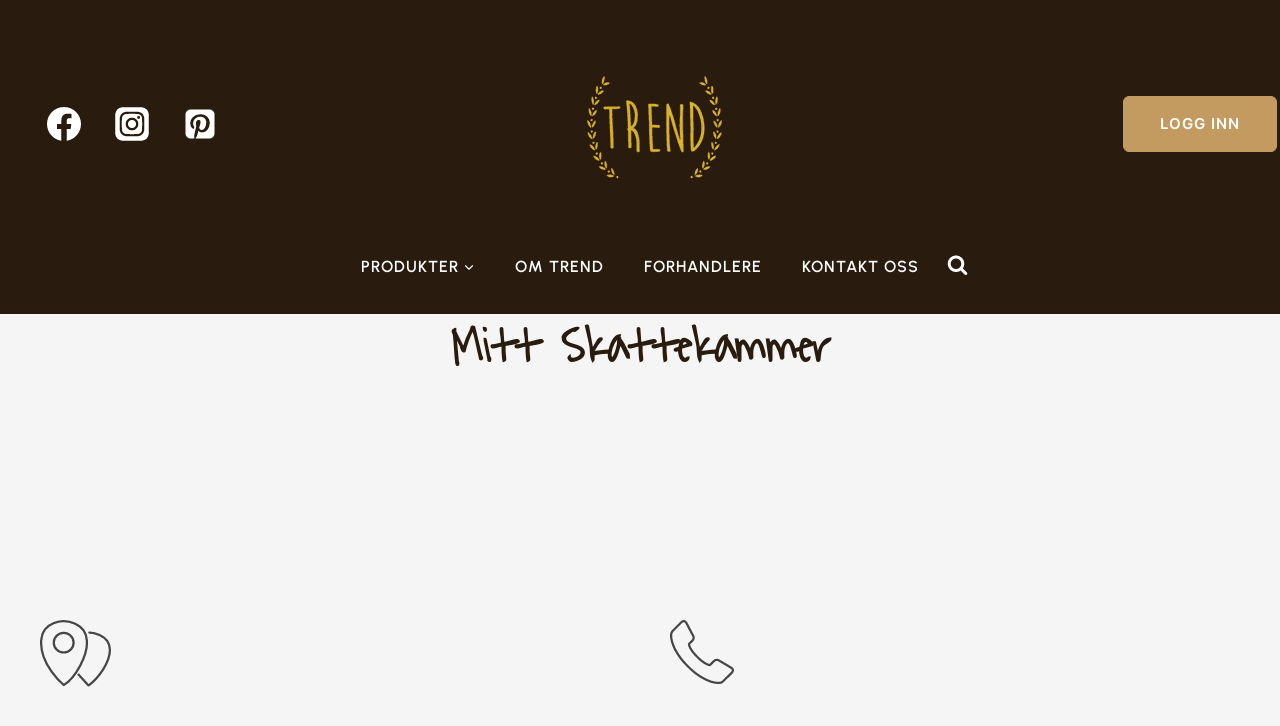

--- FILE ---
content_type: text/css; charset=utf-8
request_url: https://trenddesign.net/wp-content/plugins/yith-store-locator-for-wordpress/assets/css/frontend/single.css?ver=3.9.1
body_size: 557
content:
#yith-sl-main-wrapper{
    margin-bottom: 50px;
}


#yith-sl-main-wrapper .wrap-header h1 {
    font-size: 50px;
    font-weight: 700;
    margin-bottom: 15px;
}

#yith-sl-main-wrapper .wrap-header {
    text-align: center;
    margin-bottom: 28px;
}

#yith-sl-main-wrapper .contact-info .wrap-single-info .wrap-icon {
    margin-bottom: 20px;
    min-height: 80px;
}

#yith-sl-main-wrapper .contact-info .wrap-single-info .info {
    font-size: 15px;
}

#yith-sl-main-wrapper .contact-info .wrap-single-info .info p {
    margin-bottom: 0;
}


#yith-sl-main-wrapper .contact-info .wrap-single-info ul {
    margin: 0;
    list-style: none;
    padding: 0;
}

#yith-sl-main-wrapper .contact-info .wrap-single-info .info h4 {
    margin-bottom: 15px;
}

#yith-sl-main-wrapper .contact-info .wrap-single-info a.custom-link {
    font-weight: 700;
}

#yith-sl-main-wrapper .contact-info .wrap-single-info .info {
    margin-bottom: 10px;
}


/**** START Alternative Layout *******/

.yith-sl-layout-alternative #yith-sl-main-wrapper .store-image img{
    width: 100%;
}

.yith-sl-layout-alternative #yith-sl-main-wrapper .store-image{
    margin-bottom: 0;
}

.yith-sl-layout-alternative #yith-sl-main-wrapper .contact-info .wrap-single-info {
    padding-left: 40px;
}

.yith-sl-layout-alternative #yith-sl-main-wrapper .contact-info{
    position: absolute;
    width: 100%;
    bottom: 7px;
    margin: 0 auto;
    background-color: rgba(255,255,255,0.9);
    padding-top: 20px;
}

.yith-sl-layout-alternative #yith-sl-main-wrapper{
    position: relative;
    margin-bottom: 60px;
}

.yith-sl-layout-alternative #yith-sl-main-wrapper .wrap-header .store-description {
    max-width: 700px;
    display: inline-block;
}

/**** END Alternative Layout *******/

/**** START Classic Layout *******/

.yith-sl-layout-classic #yith-sl-main-wrapper{
    padding: 0 15px
}

.yith-sl-layout-classic #yith-sl-main-wrapper .wrap-header h1{
    margin-bottom: 94px;
}

.yith-sl-layout-classic #yith-sl-main-wrapper .main-section{
    margin-bottom: 130px;
    -ms-flex-wrap: wrap;
    flex-wrap: wrap;
    display: flex;
}

.yith-sl-layout-classic #yith-sl-main-wrapper .main-section .wrap-image,
.yith-sl-layout-classic #yith-sl-main-wrapper .main-section .wrap-description{
    padding: 0 15px;
}

.yith-sl-layout-classic #yith-sl-main-wrapper .main-section .wrap-image{
    flex: 0 0 58.333333%;
    max-width: 58.333333%;
}

.yith-sl-layout-classic #yith-sl-main-wrapper .main-section .wrap-description{
    flex: 0 0 41.666667%;
    max-width: 41.666667%;
}

.yith-sl-layout-classic #yith-sl-main-wrapper .wrap-image img{
    max-width: none;
    opacity: 0;
}

#yith-sl-main-wrapper .contact-info{
    flex-direction: row;
    display: flex;
}

#yith-sl-main-wrapper .contact-info .wrap-single-info{
    flex-grow: 3;
}

.yith-sl-layout-classic #yith-sl-main-wrapper .contact-info .wrap-single-info .wrap-icon {
    position: relative;
    padding-left: 25px;
    min-height: 110px;
}


.yith-sl-layout-classic #yith-sl-main-wrapper .contact-info .wrap-single-info .wrap-icon:after{
    content: '';
    display: block;
    height: 1px;
    background-color: #707070;
    bottom: 0;
    position: absolute;
    width: 140px;
    left: 0;
}

/**** END Classic Layout *******/




@media(max-width: 992px) {
    .yith-sl-layout-alternative #yith-sl-main-wrapper .contact-info{
        position: relative;
    }
}

@media  (max-width: 767px) {

    #yith-sl-main-wrapper{
        padding: 0 15px;
        margin-bottom: 0;
    }

    #yith-sl-main-wrapper * {
        font-size: 14px;
    }

    #yith-sl-main-wrapper h4 {
        font-size: 16px;
    }

    #yith-sl-main-wrapper .contact-info {
        display: block;
    }

    #yith-sl-main-wrapper .contact-info .wrap-single-info {
        margin-bottom: 50px;
    }

    #yith-sl-main-wrapper .contact-info .wrap-single-info .wrap-icon{
        display: none;
    }

    .yith-sl-layout-classic #yith-sl-main-wrapper .main-section .wrap-image,
    .yith-sl-layout-classic #yith-sl-main-wrapper .main-section .wrap-description {
        flex: 100%;
        max-width: none;
        padding: 0;
    }

    .yith-sl-layout-classic #yith-sl-main-wrapper .contact-info .wrap-single-info .wrap-icon {
        display: none;
    }

    .yith-sl-layout-classic #yith-sl-main-wrapper .main-section {
        margin-bottom: 10px;
    }

    .yith-sl-layout-classic #yith-sl-main-wrapper .wrap-image img{
        max-width: 100%;
        margin-left: 0!important;
    }

    .yith-sl-layout-classic #yith-sl-main-wrapper .wrap-header h1{
        margin-bottom: 30px;
    }

    .yith-sl-layout-classic #yith-sl-main-wrapper .wrap-image{
        margin-bottom: 30px;
    }

    .yith-sl-layout-classic #yith-sl-main-wrapper .main-section{
        margin-bottom: 50px;
    }

    .yith-sl-layout-classic #yith-sl-main-wrapper .contact-info .wrap-single-info .wrap-icon:after{
        display: none;
    }

    .yith-sl-layout-alternative #yith-sl-main-wrapper .contact-info .wrap-single-info{
        padding-left: 0;
    }


}

@media(max-width: 480px) {
    #yith-sl-main-wrapper .contact-info .wrap-single-info .wrap-icon,
    .yith-sl-layout-classic #yith-sl-main-wrapper .contact-info .wrap-single-info .wrap-icon{
        position: absolute;
        left: 0;
    }

    #yith-sl-main-wrapper .wrap-header h1 {
        font-size: 30px;
    }
    #yith-sl-main-wrapper .contact-info .wrap-single-info .wrap-icon img {
        width: 60px;
    }

    .yith-sl-layout-alternative #yith-sl-main-wrapper .contact-info{
        display: block;
        padding-top: 30px;
    }
    .yith-sl-layout-alternative #yith-sl-main-wrapper .contact-info .wrap-single-info{
        padding-left: 0;
    }
    .yith-sl-layout-alternative #yith-sl-main-wrapper .contact-info .wrap-single-info .wrap-icon{
        display: none;
    }
}

--- FILE ---
content_type: text/css; charset=utf-8
request_url: https://trenddesign.net/wp-content/plugins/yith-store-locator-for-wordpress/assets/css/frontend/frontend.css?ver=3.9.1
body_size: 3969
content:
/* Page loader */
#yith-sl-wrap-loader{
    position: fixed;
    left: 0;
    top: 0;
    width: 100%;
    height: 100%;
    z-index: 1000;
    display: none;
}

#yith-sl-loader{
    z-index: 1500   ;
    position: fixed;
    top: 50%;
    left: 50%;
}

@keyframes spin {
    0% { transform: rotate(0deg); }
    100% { transform: rotate(360deg); }
}

.wrapper-filter *::selection {
    background: transparent;
}
.wrapper-filter *::-moz-selection {
    background: transparent;
}

/* Hide message "Use CTRL + Scroll to scroll the map" */
.gm-style-pbc{
    display: none!important;
}

/* Store locator page */

#yith-store-locator{
	max-width: none;
}

#yith-store-locator  textarea:focus,#yith-store-locator   input:focus{
    outline: none;
}

#yith-sl-wrap-search-stores, #yith-sl-main-filters-container{
    width: 100%;
}

#yith-store-locator .wrapper-main-sections{
    display: flex;
    position: relative;
    overflow-y: auto;
}

#yith-store-locator .wrapper-main-sections > div{
    padding: 0 10px;
}

#yith-search-store-container {
    position: relative;
    margin-bottom: 20px;
    width: 100%;
}

#yith-sl-wrap-search-bar {
    max-width: 100%;
    position: relative;
    width: 100%;
    display: inline-block;
    float: left;
    padding: 0;
    border: 1px solid #707070;
    overflow: hidden;
}

#address-tooltip{
    position: absolute;
    top: -65px;
    margin: 0;
    width: 160px;
    font-size: 12px;
    left: calc( 50% - 100px );
    background-color: #3B3B3B;
    color: #fff;
    text-align: center;
    line-height: 15px;
    padding: 10px;
    display: none;
}

#address-tooltip:after {
    content: '';
    width: 0;
    height: 0;
    border-left: 5px solid transparent;
    border-right: 5px solid transparent;
    border-top: 10px solid #3B3B3B;
    position: absolute;
    bottom: -10px;
    left: 50%;
}

#yith-sl-wrap-search-stores .title-search-bar{
    font-weight: 700;
    text-transform: capitalize;
    font-size: 35px;
    letter-spacing: 1px;
}

#yith-sl-wrap-search-bar input{
    max-width: 100%;
    background: transparent;
    display: inline-block;
    width: 100%;
    border: unset;
    padding-right: 35px;
    padding-left: 15px;
    height: 40px;
}

.filters-beside-map #yith-sl-wrap-search-bar {
    float: none;
}


#yith-sl-wrap-search-stores:after {
    content: '';
    display: block;
    clear: both;
}

#yith-sl-search-icon{
    width: 22px;
    right: 10px;
    top: calc(50% - 11px);
    cursor: pointer;
    position: absolute;
    display: inline-block;
}

#yith-sl-search-stores .wrap-buttons{
    margin-bottom: 10px;
}

#yith-sl-geolocation,
#yith-sl-show-all-stores{
    font-size: 12px;
}

button#yith-sl-geolocation,
button#yith-sl-show-all-stores{
    text-transform: none;
    background-position-y: 50%;
    background-position-x: 10px;
    background-repeat: no-repeat;
    border: 1px solid #707070;
    padding: 13px 10px 13px 40px;
}

#yith-sl-geolocation{
    background-size: 22px;
}

#yith-sl-show-all-stores{
    background-size: 24px;
}


#yith-sl-search-button{
    width: 100%;
    margin-right: 0;
}

#yith-sl-search-button.hidden{
    display: none;
}

#yith-store-locator select {
    width: 100%;
    border: none;
    border-bottom: 1px solid #707070;
    padding-bottom: 10px;
}

#yith-store-locator select:focus{
    outline: none;
}

#yith-store-locator  .section-title,
#yith-store-locator  .wrap-search-categories,
#yith-store-locator  .wrap-search-filter{
    margin-bottom: 20px;
}


/* Results */
#yith-search-store-locators {
    margin-bottom: 50px;
}

#yith-sl-results{
    list-style: none;
    padding: 0;
    margin-top: 20px;
}

#yith-sl-section-results{
    overflow-y: auto;
    overflow-x: hidden;
}


.fixed-to-top {
    position: fixed;
    top: 100px;
    left: 50%;
}


#yith-sl-results .stores-list > ul{
    padding-left: 0;
}

#yith-sl-results .stores-list > ul.additional-stores{
    display: none;
    margin-top: -24px;
}

.yith-sl-image-top #yith-sl-results{
    display: block;
}

.yith-sl-image-top #yith-sl-results ul{
    padding-left: 0;
}

#yith-sl-results .title {
    display: none;
    font-weight: 700;
    text-transform: capitalize;
    font-size: 20px;
}

#yith-sl-results .wrap-store-details{
    margin-bottom: 20px;
    list-style: none;
    margin-left: 0;
}

.yith-sl-with-image #yith-sl-results .wrap-store-details{
    display: flex;
    padding: 15px;
}

.yith-sl-image-top #yith-sl-results .wrap-store-details{
    display: block;
    padding: 24px 17px;
}

.yith-sl-image-top #yith-sl-results .store-image{
    margin-bottom: 15px;
}

#yith-sl-results .wrap-store-details:after {
    content: '';
    display: block;
    clear: both;
}

.yith-sl-with-image #yith-sl-results .store-image{
    width: 48%;
}

.yith-sl-image-top #yith-sl-results .store-image,
.yith-sl-image-top #yith-sl-results .store-info{
    display: block;
    width: 100%;
}


.yith-sl-image-left #yith-sl-results .store-image,
.yith-sl-image-right #yith-sl-results .store-info{
    order: 1;
}

.yith-sl-image-left #yith-sl-results .store-image,
.yith-sl-image-right #yith-sl-results .store-image{
    width: 40%;
}

.yith-sl-image-left #yith-sl-results .store-info,
.yith-sl-image-right #yith-sl-results .store-info{
    width: 60%;
}

.yith-sl-image-left #yith-sl-results .store-info,
.yith-sl-image-right #yith-sl-results .store-image{
    order: 2;
}

#yith-sl-results .store-info {
    padding: 0 10px 0 20px;
    font-size: 14px;
    line-height: 21px;
    font-style: inherit;
}

#yith-sl-results .wrap-no-image {
    height: 150px;
    width: 100%;
    position: relative;
}

#yith-sl-results .wrap-no-image .store-name {
    color: #fff;
    position: absolute;
    margin-bottom: 0;
    width: 100%;
    text-transform: uppercase;
    text-align: center;
}

.yith-sl-wrap-no-image #yith-sl-results .store-info{
    width: 100%;
    padding: 20px;
}

#yith-sl-results .store-info .store-name,
.yith-sl-pin-modal .store-name{
    font-size: 16px;
    color: #000000;
    font-weight: 600;
    margin-bottom: 5px;
    line-height: 24px;
    margin-top: 0;
}

#yith-sl-results .store-info .store-name a,
.yith-sl-pin-modal .store-name a{
    color: inherit;
    box-shadow: none;
    margin-right: 5px;
    text-decoration: none;
}

#yith-sl-results .store-info .store-name span:first-child,
.yith-sl-pin-modal .store-name span:first-child{
    margin-right: 10px;
}

#yith-sl-results .featured-store,
.yith-sl-pin-modal .featured-store{
    font-size: 10px;
    padding: 4px 6px;
    border-radius: 15px;
    text-transform: uppercase;
    top: -2px;
    position: relative;
    display: inline-block;
    line-height: 15px;
}

#yith-sl-results .featured-store img,
.yith-sl-pin-modal .featured-store img{
    position: relative;
    width: 10px;
}

.yith-sl-pin-modal .featured-store img{
    top: 1px;
}

.yith-sl-image-top #yith-sl-results .wrap-store-details.featured .store-name a{
    color: #009177;
}

.yith-sl-image-top #yith-sl-results .wrap-no-image .store-name {
    margin-top: -25px;
    top: 50%;
    height: 50px;
}



#yith-sl-results .store-address,
.yith-sl-pin-modal .store-address,
#yith-sl-results .store-description{
    color: #000000;
    font-size: 12px;
    line-height: 21px;
}

.yith-sl-pin-modal .store-address{
    margin-bottom: 18px;

}

#yith-sl-results ul.store-contact li{
    color: #000000;
    font-weight: 400;
    font-size: 12px;
    line-height: 21px;
    margin-bottom: 0;
    margin-left: 0;
}
.yith-sl-pin-modal{
    padding: 10px;
    font-style: normal;
}


.yith-sl-pin-modal .store-name span:first-child {
    font-size: 20px;
}

#yith-sl-results .store-contact,
.yith-sl-pin-modal .store-contact{
    list-style: none;
    padding: 0;
    margin-bottom: 13px;
    margin-left: 0;
}

#yith-sl-results .store-contact a,
.yith-sl-pin-modal .store-contact a{
    color: inherit;
    text-decoration: none;
}

#yith-sl-results .store-contact a:hover,
.yith-sl-pin-modal .store-contact a:hover{
    text-decoration: underline;
}


#yith-sl-results .custom-link:hover,
.yith-sl-pin-modal .custom-link:hover{
    text-decoration: underline;
}


#yith-sl-results .custom-link,
.yith-sl-pin-modal .custom-link{
    font-size: 12px;
    line-height: 18px;
    font-weight: 700;
    display: block;
    box-shadow: none;
    margin-bottom: 2px;
    text-decoration: none;
}

.yith-sl-pin-modal .custom-link{
    margin-bottom: 4px;
}

#yith-sl-results .custom-link.button,
.yith-sl-pin-modal .custom-link.button{
    width: 150px;
    padding: 5px;
    text-align: center;
    border-radius: 10px;
}

#yith-sl-results .additional-stores{
    display: none;
}

#yith-sl-view-all{
    text-transform: none;
    display: block;
    text-align: center;
    box-shadow: none;
}

#no-results-text{
    font-size: 14px;
    line-height: 21px;
}

/***************************************************
    PIN MODAL
 **************************************************/
#yith-sl-gmap .gm-style .gm-style-iw,
#yith-sl-gmap .gm-style .gm-style-iw p,
#yith-sl-gmap .gm-style .gm-style-iw li{
    font-size: 14px!important;
    line-height: 20px;
}

#yith-sl-gmap .gm-style .gm-style-iw{
    max-height: none!important;
    padding-bottom: 10px!important;
    box-shadow: 0 5px 6px 1px rgba(0,0,0,0.13)!important;
}

#yith-sl-gmap .gm-style .gm-style-iw-d{
    /*max-height: none!important;*/
	overflow: auto;
}


/************************************************************************************
                                Filters
 ************************************************************************************/

#yith-sl-main-filters-container .wrapper-options.checkbox li {
    margin-bottom: 10px;;
}

#yith-sl-main-filters-container .wrapper-options li{
    position: relative;
}

#yith-sl-main-filters-container .wrapper-filter.type-dropdown ul li label{
    font-size: 14px;
}

#yith-sl-main-filters-container ul{
    list-style: none;
    padding-left: 0;
}

#yith-sl-open-filters{
    display: none;
    box-shadow: none;
    text-transform: none;
    font-size: 12px;
    color: #00B292;
    margin-bottom: 20px;
}


.wrapper-filter.type-dropdown ul li input[type="radio"],
.wrapper-filter.type-dropdown ul li .radiobutton {
    display: none;
}


#yith-sl-main-filters-container.layout-dropdown .wrapper-filter.active .open-dropdown,
#yith-sl-main-filters-container.layout-dropdown .wrapper-filter.selected .open-dropdown{
    color: #ffffff!important;
}


#yith-sl-main-filters-container.layout-dropdown .wrapper-filter.active .open-dropdown .dropdown-arrow{
    transform: rotate(270deg);
}

#yith-sl-main-filters-container.layout-dropdown .wrapper-filter.active .open-dropdown .dropdown-arrow polygon,
#yith-sl-main-filters-container.layout-dropdown .wrapper-filter.selected .open-dropdown .dropdown-arrow polygon{
    fill: #ffffff!important;
}


/************************************************************************
    LAYOUT OPENED
*************************************************************************/

#yith-sl-main-filters-container.layout-opened .wrapper-filter .filter-label {
    font-size: 16px;
    font-weight: 700;
    color: #000;
    margin-bottom: 10px;
    display: inline-block;
}

#yith-sl-main-filters-container.layout-opened .wrapper-filter{
    margin-bottom: 23px;
}

#yith-sl-main-filters-container.layout-opened .wrapper-filter.type-dropdown .wrapper-options{
    width: 100%;
    left: 0;
    padding-top: 0;
    z-index: 100;
}

#yith-sl-main-filters-container.layout-opened .wrapper-filter.type-dropdown .wrapper-options ul{
    padding-left: 10px;
}

#yith-sl-main-filters-container.layout-opened .wrapper-filter.type-dropdown label{
    display: block;
}

#yith-sl-main-filters-container.layout-opened .filter-label{
    margin-bottom: 0;
    padding: 5px 5px 5px 0;
}

#yith-sl-main-filters-container.layout-opened .wrapper-filter .open-dropdown{
    border: 1px solid #707070;
    padding-left: 10px;
    font-size: 14px;
}

#yith-sl-main-filters-container input[type="checkbox"]{
    z-index: 1000;
    opacity: 0;
    position: absolute;
    top: 0;
}

#yith-sl-main-filters-container label.term-label {
    position: relative;
    padding-left: 28px;
    font-size: 14px;
    line-height: 17px;
    align-self: center;
    cursor: pointer;
}


#yith-sl-main-filters-container input[type="checkbox"] + label:before {
    content: '';
    display: block;
    position: absolute;
    width: 16px;
    height: 16px;
    left: 0;
    top: 2px;
    background-color: #fff ;
    border: 1px solid #707070;
}

#yith-sl-main-filters-container input[type="checkbox"]:checked + label:before{
    background-color: #18BCA9 ;
}

#yith-sl-main-filters-container input[type="checkbox"]:checked + label:after,
#yith-sl-main-filters-container input[type="checkbox"]:hover + label:after{
    content: '';
    display: inline-block;
    transform: rotate(45deg);
    height: 10px;
    width: 7px;
    border-bottom: 2px solid #ffffff;
    border-right: 2px solid #ffffff;
    position: absolute;
    left: 4px;
    top: 3px;
}

#yith-sl-main-filters-container .wrapper-filter .open-dropdown{
    cursor: pointer;
}

#yith-sl-main-filters-container .wrapper-filter.type-dropdown ul li label{
    cursor: pointer;
}

/************************************************************************
    LAYOUT DROPDOWN
*************************************************************************/

.wrapper-filter.type-dropdown .wrapper-options,
#yith-sl-main-filters-container.layout-dropdown .wrapper-options{
    display: none;
}

.wrapper-filter.type-dropdown .wrapper-options,
#yith-sl-main-filters-container.layout-dropdown .wrapper-options{
    position: absolute;
    bottom: auto;
    padding-top: 15px;
    z-index: 100;
    text-align: left;
    min-width: calc( 100% + 20px);
    width: max-content;
    max-width: 400px;
}

.map-left .wrapper-filter.type-dropdown .wrapper-options,
.map-left #yith-sl-main-filters-container.layout-dropdown .wrapper-options{
    right: 0;
}


.wrapper-filter.type-dropdown ul,
#yith-sl-main-filters-container.layout-dropdown ul{
    border: 1px solid #707070;
    list-style: none;
    background-color: #fff;
}

#yith-sl-main-filters-container.layout-dropdown .open-dropdown{
    border: 1px solid #707070;
}


.wrapper-filter.type-dropdown,
#yith-sl-main-filters-container.layout-dropdown .wrapper-filter{
    margin-bottom: 10px;
    position: relative;
}

.wrapper-filter.type-dropdown ul input{
    display: none;
}


.wrapper-filter.type-dropdown ul li:hover {
    cursor: pointer;
}

.wrapper-filter.type-dropdown ul li:hover,
.wrapper-filter.type-dropdown ul li.active{
    background-color: #ffffff;
    color: #00B292;
}


#yith-sl-main-filters-container.layout-dropdown .wrapper-filter.type-dropdown ul li label,
#yith-sl-main-filters-container.layout-dropdown .wrapper-filter.type-dropdown ul li.select-all span{
    width: 100%;
    display: block;
    font-size: 13px;
    line-height: 18px;
}

#yith-sl-main-filters-container.layout-dropdown .wrapper-filter .filter-label{
    font-size: 14px;
}


#yith-sl-main-filters-container.layout-dropdown .wrapper-filter{
    display: inline-block;
}


#yith-sl-main-filters-container.layout-dropdown .wrapper-filter .open-dropdown{
    margin-bottom: 0;
    border: 1px solid #707070;
    border-radius: 5px;
    padding: 6px 40px 6px 30px;
    margin-right: 10px;
    line-height: 18px;
}

#yith-sl-main-filters-container .wrapper-filter .filter-icon{
    margin-right: 5px;
    vertical-align: middle;
    width: 15px;
}

#yith-sl-main-filters-container .wrapper-filter .open-dropdown{
    position: relative;
    margin-bottom: 0;
}

#yith-sl-main-filters-container.layout-dropdown .wrapper-filter .open-dropdown .dropdown-arrow,
#yith-sl-main-filters-container .wrapper-filter.type-dropdown .open-dropdown .dropdown-arrow{
    transform: rotate(90deg);
    position: absolute;
    right: 10px;
    top: calc( 50% - 5px );
}

#yith-sl-main-filters-container.layout-dropdown .wrapper-filter .open-dropdown.active:after,
#yith-sl-main-filters-container .wrapper-filter.type-dropdown .open-dropdown.active:after{
    border-top: none;
    border-bottom: 5px solid #000000;
}

#yith-sl-main-filters-container.layout-dropdown ul {
    border: none;
    -webkit-box-shadow: 6px 5px 35px 19px #D6D6D6;
    box-shadow: 6px 5px 35px 5px #D6D6D6;
}

#yith-sl-main-filters-container.layout-dropdown .wrapper-filter.type-checkbox ul,
#yith-sl-main-filters-container.layout-dropdown .wrapper-filter.type-dropdown ul{
    padding: 25px 40px 20px 15px;
    max-height: 190px;
    overflow: auto;
}



#yith-sl-main-filters-container.layout-dropdown ul li{
    display: flex;
    margin-bottom: 15px;
}

#yith-sl-main-filters-container.layout-dropdown .wrapper-filter.type-dropdown li{
    margin-bottom: 16px;
    margin-left: 0;
}

#yith-sl-main-filters-container.layout-dropdown ul li:last-child {
    margin-bottom: 0;
}

#yith-sl-main-filters-container.layout-dropdown input[type="checkbox"] + label:before {
    width: 14px;
    height: 14px;
}

#yith-sl-main-filters-container.layout-dropdown input[type="checkbox"]:checked + label:after,
#yith-sl-main-filters-container.layout-dropdown input[type="checkbox"]:hover + label:after {
    width: 6px;
    height: 8px;
    left: 4px;
    top: 4px;
}

#yith-store-locator #yith-sl-main-filters-container.layout-dropdown label.term-label{
	padding-left: 25px;
}
/*******************************************************
    ACTIVE FILTERS
********************************************************/
#yith-sl-active-filters{
    display: none;
    margin-top: 10px;
}

#yith-sl-active-filters .section-label {
    font-size: 14px;
    font-weight: 700;
    display: inline-block;
    position: relative;
    top: -2px;
}

#wrapper-active-filters {
    display: inline-block;
    margin-bottom: 0;
    padding-left: 0;
}

#wrapper-active-filters .wrapper-terms {
    display: inline-block;
    margin-left: 0;
    padding-left: 0;
}

#wrapper-active-filters .wrapper-filter .filter-name {
    display: inline-block;
    font-size: 12px;
    margin-right: 6px;
    top: -2px;
    position: relative;
}

#wrapper-active-filters .wrapper-filter {
    display: inline-block;
}

#wrapper-active-filters .wrapper-terms li {
    display: inline-block;
    border: 1px solid;
    padding: 0 18px 0 6px;
    margin-right: 8px;
    position: relative;
    text-align: center;
    line-height: 20px;
}

#wrapper-active-filters .wrapper-terms li .term-name {
    font-size: 12px;
    position: relative;
    line-height: 23px;
}

#wrapper-active-filters .wrapper-terms .remove-term {
    font-size: 12px;
    margin-left: 5px;
    cursor: pointer;
    top: 50%;
    position: absolute;
    line-height: 0;
}


#yith-sl-reset-all-filters {
    font-size: 10px;
    cursor: pointer;
}

#yith-sl-active-filters + #yith-sl-search-button {
    margin-top: 20px;
}

.filters-above-map #yith-sl-active-filters {
    margin-top: 20px;
}


/* Filters above map */
.filters-above-map #yith-sl-wrapper-before-main-sections{
    margin-bottom: 30px;
	padding: 0 10px;
}

.filters-above-map #yith-sl-wrap-search-bar{
    margin-right: 13px;
}

.filters-above-map #yith-sl-search-stores .wrap-buttons {
    display: inline-block;
    position: relative;
    float: left;
}

.filters-above-map #yith-sl-search-stores {
    text-align: left;
}

.filters-above-map #yith-sl-main-filters-container:before{
    content: '';
    display: block;
    clear: both;
}

.filters-above-map #yith-sl-main-filters-container {
    text-align: left;
}

.filters-above-map #yith-sl-search-button {
    width: auto;
    font-size: 14px;
    border-radius: 5px;
    padding: 8px 30px;
    margin-bottom: 0;
}


.filters-above-map #yith-sl-main-filters-container.layout-opened .wrapper-filter {
    flex-basis: 25%;
    padding: 0 15px;
}

.filters-above-map .wrap-filters-list {
    flex-wrap: wrap;
    display: flex;
    flex-direction: row;
}

.filters-above-map #yith-sl-main-filters-container.layout-opened .wrap-filters-list{
    margin: 0 -15px;
}

.filters-above-map #yith-sl-main-filters-container.layout-dropdown .wrapper-filter .open-dropdown {
    margin-top: 0;
}


.filters-above-map #yith-sl-main-filters-container.layout-opened .wrapper-filter.type-dropdown .wrapper-options {
    padding: 0 15px;
}

.filters-above-map #yith-sl-main-filters-container.layout-opened .wrapper-filter .filter-label {
    margin-top: 0;
}

.filters-above-map #yith-store-locator .wrapper-main-sections{
    margin: 0 -10px;
}


/*************************************************************************
/***************** WOOCOMMERCE *******************************************
*************************************************************************/
a.find-in-stores {
    cursor: pointer;
}

button.find-in-stores{
	background-repeat: no-repeat;
	background-position: 5px center;
	margin: 15px 0;
}

.find-in-stores img,
.find-in-stores svg {
    position: absolute;
    width: 25px;
	height: 25px;
    left: 10px;
}

.find-in-stores {
    padding-left: 40px;
    display: block;
    text-decoration: none;
    position: relative;
    margin-bottom: 20px;
    box-shadow: none;
}

.yith-sl-modal{
	width: 1200px;
	max-height: 80%;
	background-color: #ffffff;	
	display: none;
	padding: 30px;
    border-radius: 20px;
} 


.yith-sl-modal #yith-sl-gmap{
	max-height: 100%;
}

.yith-sl-overlay{
	display: flex;
    align-items: center;
    justify-content: center;
    position: fixed;
    top: 0;
    left: 0;
    width: 100%;
    height: 100%;
    z-index: 1000;
	background-color: rgba(138,159,170,0.8);
	background-image: url( '../../images/woocommerce/loader.svg' );
	background-position: center;
	background-repeat: no-repeat;
}

.yith-sl-modal #yith-store-locator .wrapper-main-sections.loading-stores:after{
	content: '';
	display: block;
	width: 100%;
	height: 100%;
	background: rgba( 0,0,0,0.1 );
	background-image: url( '../../images/woocommerce/loader.svg' );
	background-position: center;
	background-repeat: no-repeat;
	z-index: 1001;
	position: absolute;
	left: 0;
	top: 0;
}

.yith-sl-modal.stock-no .stock-qty{
	display: none;
}

.wrap-store-details .stock-qty{
	color: #5a9c03;
    font-size: 13px;
    font-weight: 700;	
}

.wrap-store-details .stock-qty.outofstock{
	color: #de1010;
}

.yith-sl-modal #yith-sl-section-results{
	width: 40%!important;
}

.yith-sl-modal #yith-sl-section-map{
	width: 60%!important;
}

.yith-sl-wrap-no-image .store-image {
    display: none;
}

.yith-sl-modal #yith-sl-results .title {
    display: none!important;
}

/**************************************************************************
*******************      RESPONSIVE   *************************************
**************************************************************************/

@media ( max-width: 768px ) {
    .full-width#yith-store-locator{
        padding: 0 10px!important;
    }
    #yith-store-locator .wrapper-main-sections{
        height: auto!important;
        display: block!important;
    }
    #yith-store-locator .wrapper-main-sections > div{
        width: 100%!important;
    }
    #yith-sl-main-filters-container.layout-dropdown ul {
        margin-left: 0;
    }
    .filters-above-map .wrap-filters-list {
        display: block;
    }
    .filters-above-map #yith-sl-search-button {
        width: 300px;
        margin-left: 15px;
    }
    #yith-sl-results .stores-list > ul{
        margin-left: 0;
    }

}

@media ( max-width: 480px ){
    #yith-sl-wrap-search-stores .title-search-bar{
        margin-bottom: 20px;
    }
    button#yith-sl-geolocation, button#yith-sl-show-all-stores {
        background-image: none!important;
        padding: 10px;
    }
    #yith-sl-search-stores .wrap-buttons{
        margin-bottom: 20px;
    }
    .yith-sl-with-image #yith-sl-results .store-image {
        display: none;
    }
    #yith-sl-results .stores-list > ul{
        margin-left: 0;
    }
    #yith-sl-results .store-info{
        padding-left: 0;
        width: 100%!important;
    }
    .filters-above-map #yith-sl-search-button {
        width: 250px;
        margin-left: 15px;
    }
    .yith-sl-modal {
        max-width: 90%;
        overflow: auto;
    }
}

/* AUTOCOMPLETE */

#yith-sl-search-bar-suggestions .suggestion-item {
    border-bottom: 1px solid lightgrey;
    padding: 5px;
    font-size: 15px;
    font-weight: normal;
    overflow-x: hidden;
    white-space: nowrap;
    text-overflow: ellipsis;
}
#yith-sl-search-bar-suggestions .suggestion-item:hover, .suggestion-item.selected {
    background-color: #ebf2fe;
    cursor: default;
    
}

#yith-sl-search-bar-suggestions .suggestion-item.selected .store-icon, #yith-sl-search-bar-suggestions .suggestion-item:hover .store-icon{
    filter:none;
}

#yith-sl-search-bar-suggestions .store-icon{
    background-image:url("../../images/store-locator/marker-icon.svg");
    width: 20px;
    height: 20px;
    display: inline-block;
    vertical-align: middle;
    filter: grayscale(100%) brightness(2);
}


div#yith-sl-search-bar-suggestions {
    border: 1px solid lightgrey;
    display: none;
    position: absolute;
    z-index: 999;
    background-color: white;
    width: 100%;
}


/* proteo */
input#yith-sl-search-bar-address {
    border-radius: var(--proteo-buttons_border_radius);
}

--- FILE ---
content_type: text/javascript; charset=utf-8
request_url: https://trenddesign.net/wp-content/plugins/yith-store-locator-for-wordpress/assets/js/frontend/single.js?ver=3.9.1
body_size: -36
content:
jQuery(function ($) {

    var extend_image = function(){
        var main_wrapper            =   $( "#yith-sl-main-wrapper" ),
            main_container_width    =   main_wrapper.outerWidth(),
            page_width              =   $( "body" ).outerWidth(),
            margin_on_left          =   ( page_width - main_container_width ) / 2 + 15;

        main_wrapper.find( ".main-section" ).find( ".wrap-image" ).find( "img" ).css({
            "margin-left"   : "-" + margin_on_left + "px",
            "width"         : "calc(100% + " + margin_on_left + "px)",
            "opacity"       : 1
        });
    };

    extend_image();

    jQuery( window ).on( "resize", extend_image );

});